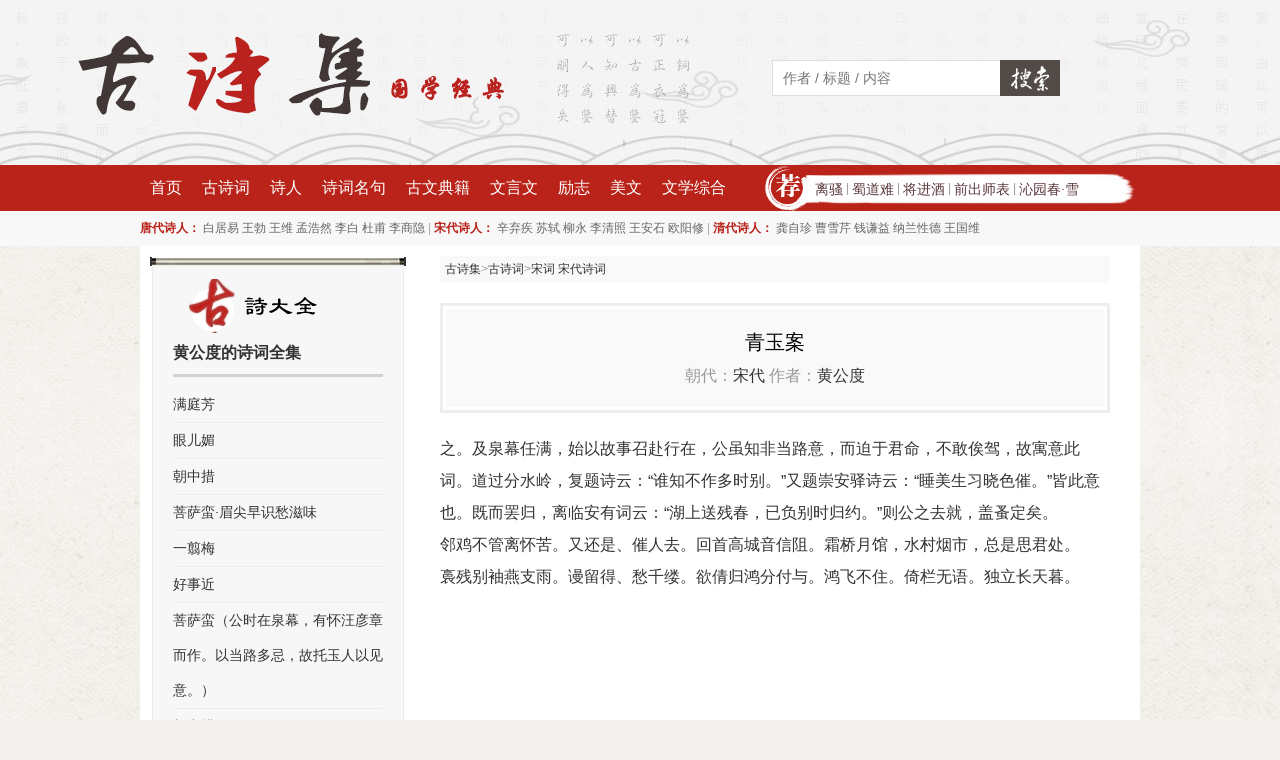

--- FILE ---
content_type: text/html;charset=utf-8
request_url: https://www.gushiji.org/shiwen/54797
body_size: 3619
content:
<!DOCTYPE html>
<html>
<head>
    <meta charset="UTF-8" />
    <title>黄公度《青玉案》原文、赏析及翻译_宋代黄公度_古诗集</title>
    <meta name="keywords" content="青玉案,青玉案原文,青玉案赏析,青玉案翻译,宋词 宋代诗词,黄公度" />
    <meta name="description" content="黄公度《青玉案》 之。及泉幕任满，始以故事召赴行在，公虽知非当路意，而迫于君命，不敢俟驾，故寓意此词。道过分水岭，复题诗云：“谁知不作多时别。”又题崇安驿诗云：“睡美生习晓色催。”皆此意也。" />
    <meta name="applicable-device" content="pc" />
    <meta name="mobile-agent" content="format=xhtml;url=https://m.gushiji.org/shiwen/54797" />
    <link rel="stylesheet" href="/asset/css/style.css?v=1" />
    <script src="/asset/js/jquery.js"></script>
    <script src="/asset/js/common.js"></script>
</head>
<body>
    <div class="g-hd">
        <div class="g-bd">
            <a href="/" class="logo"></a>
            <div class="searcher">
                <form action="/search" method="get" >
                    <input type="text" placeholder="作者 / 标题 / 内容 " name="keywords" />
                    <button type="submit"><span>搜索</span></button>
                </form>
            </div>
        </div>
    </div>
    <div class="g-nav f-cb">
        <div class="g-bd f-cb">
            <ul class="f-fl">
                <li><a href="/">首页</a></li>
                <li><a href="/shiwen/">古诗词</a></li>
                <li><a href="/author/">诗人</a></li>
                <li><a href="/mingju/">诗词名句</a></li>
                <li><a href="/guwen/">古文典籍</a></li>
                <li><a href="/shiwen/p4/">文言文</a></li>
                <li><a href="/lizhi/">励志</a></li>
                <li><a href="/meiwen/">美文</a></li>
                <li><a href="/wenxue/">文学综合</a></li>
            </ul>
            <div class="recommends">
                <a href="/shiwen/71169">离骚</a> | <a href="/shiwen/7717">蜀道难</a>  | <a href="/shiwen/7722">将进酒</a>  | <a href="/shiwen/71156">前出师表</a> | <a href="/shiwen/71250"> 沁园春·雪</a>
            </div>
        </div>
    </div>
    <div class="g-subnav f-cb">
        <div class="g-bd f-cb">
             <span class="tt">唐代诗人：</span>
            <a href="/author/665">白居易</a>
            <a href="/author/289">王勃</a>
            <a href="/author/515">王维</a>
            <a href="/author/757">孟浩然</a>
            <a href="/author/247">李白</a>
            <a href="/author/474">杜甫</a>
            <a href="/author/204">李商隐</a>
            | 
            <span class="tt">宋代诗人：</span>
            <a href="/author/217">辛弃疾</a>
            <a href="/author/183">苏轼</a>
            <a href="/author/535">柳永</a>
            <a href="/author/536">李清照</a>
            <a href="/author/405">王安石</a>
            <a href="/author/561">欧阳修</a>
            | 
            <span class="tt">清代诗人：</span>
            <a href="/author/88">龚自珍</a>
            <a href="/author/611">曹雪芹</a>
            <a href="/author/426">钱谦益</a>
            <a href="/author/188">纳兰性德</a>
            <a href="/author/408">王国维</a> 
        </div>
    </div>
        <div class="g-bd g-page f-cb">
        <div class="f-cb">
            <div class="g-inner-right">
                <div class="m-article">
                    <div class="m-crumbs">
                    <a href='/'>古诗集</a>&gt;<a href='/shiwen/'>古诗词</a>&gt;<a href='/shiwen/c8/'>宋词 宋代诗词</a>                    </div>
                    <div class="m-article-hd">
                        <div class="inner">
                            <h1>青玉案</h1>
                            <div class="metas">
                                朝代：<a href='/shiwen/c8/'>宋代</a> 
                                作者：<a href='/author/439'>黄公度</a>                            </div>
                        </div>
                    </div>
                    <div class="m-article-cn" style="margin-bottom:30px;">
                        之。及泉幕任满，始以故事召赴行在，公虽知非当路意，而迫于君命，不敢俟驾，故寓意此词。道过分水岭，复题诗云：“谁知不作多时别。”又题崇安驿诗云：“睡美生习晓色催。”皆此意也。既而罢归，离临安有词云：“湖上送残春，已负别时归约。”则公之去就，盖蚤定矣。
<br/>
邻鸡不管离怀苦。又还是、催人去。回首高城音信阻。霜桥月馆，水村烟市，总是思君处。
<br/>
裛残别袖燕支雨。谩留得、愁千缕。欲倩归鸿分付与。鸿飞不住。倚栏无语。独立长天暮。                    </div>

                    

                    
                                        <div class="m-cate-box">
                        <div class="m-cate-box-hd f-cb">
                            <div class="tt">作者介绍</div>
                        </div>
                        <div class="plist">
                            <h2><a href="/author/439" style="text-decoration:underline;">黄公度</a></h2>
                            <p style="margin-top:10px;">
                            <a style='float:left;margin-right:15px;' href='/author/439'><img src='/upload/authorImg/huanggongdu.jpg' alt='黄公度'/></a>黄公度（1109～1156）字师宪，号知稼翁，莆田（今属福建）人。绍兴八年进士第一，签书平海军节度判官。后被秦桧诬陷，罢归。除秘书省正字，罢为主管台州崇道观。十九年，差通判肇庆府，摄知南恩州。桧死复起，仕至尚书考功员外郎兼金部员外郎，卒年四十八，著有《知稼翁集》十一卷，《知稼翁词》一卷。                            </p>
                        </div>
                    </div>
                    
                </div>

            </div>
            <div class="g-inner-side">

                <div class="m-sd-widget">
                    <div class="topbar"></div>
                    <div class="m-sd-widget-tt m-sd-widget-tt-1"></div>
                                                <div style="margin-bottom:30px;">
                            <span style="margin-left:20px;display:inline-block;font-size:16px;"><a href='/shiwen/a439/'><em>黄公度的诗词全集</em></a></span>
                            <ul class="m-sd-list-1" style="border-top:solid 3px #d5d1d2;padding-top:10px">
                                <li><a href='/shiwen/54806'>满庭芳</a></li><li><a href='/shiwen/54802'>眼儿媚</a></li><li><a href='/shiwen/54804'>朝中措</a></li><li><a href='/shiwen/54800'>菩萨蛮·眉尖早识愁滋味</a></li><li><a href='/shiwen/54805'>一翦梅</a></li><li><a href='/shiwen/54799'>好事近</a></li><li><a href='/shiwen/54796'>菩萨蛮（公时在泉幕，有怀汪彦章而作。以当路多忌，故托玉人以见意。）</a></li><li><a href='/shiwen/54803'>朝中措</a></li><li><a href='/shiwen/54808'>满庭芳</a></li><li><a href='/shiwen/54807'>浣溪沙（时在西园偶成）</a></li><li><a href='/shiwen/54798'>卜算子（公赴召命道过延平，郡宴有歌妓，追诵旧事，即席赋此。）</a></li><li><a href='/shiwen/54794'>点绛唇</a></li><li><a href='/shiwen/54797'>青玉案</a></li><li><a href='/shiwen/54795'>千秋岁（贺莆守汪待举怀忠生日，汪报政将归，因以送之）</a></li><li><a href='/shiwen/54801'>卜算子</a></li>                                
                            </ul>
                        </div>
                                                
                                                <div style="margin-bottom:30px;">
                            <span style="margin-left:20px;display:inline-block;font-size:16px;">相关<em><a href='/shiwen/c8/'>宋词 宋代诗词</a></em></span>
                            <ul class="m-sd-list-1" style="border-top:solid 3px #d5d1d2;padding-top:10px">
                                <li><a href='/shiwen/48424'>菩萨蛮·忆郎还上层楼曲</a></li><li><a href='/shiwen/48634'>少年游</a></li><li><a href='/shiwen/48685'>望仙门</a></li><li><a href='/shiwen/50475'>芳心苦·杨柳回塘</a></li><li><a href='/shiwen/49906'>减字木兰花（用前韵示知命弟）</a></li><li><a href='/shiwen/49366'>梁州令</a></li><li><a href='/shiwen/50022'>好事近（汤词）</a></li><li><a href='/shiwen/50421'>浣溪沙</a></li><li><a href='/shiwen/50603'>木兰花（二之一）</a></li><li><a href='/shiwen/51571'>忆秦娥（冬夜宴东堂）</a></li><li><a href='/shiwen/51615'>粉蝶儿</a></li><li><a href='/shiwen/51907'>安阳好（九之九）</a></li><li><a href='/shiwen/52975'>鹧鸪天（豫章郡王席上）</a></li><li><a href='/shiwen/52839'>转调满庭芳</a></li><li><a href='/shiwen/53201'>虞美人（甲辰入燕）</a></li><li><a href='/shiwen/53323'>朝中措</a></li><li><a href='/shiwen/53144'>江梅引·忆江梅</a></li><li><a href='/shiwen/53155'>忆仙姿</a></li><li><a href='/shiwen/54179'>玉烛新</a></li><li><a href='/shiwen/54049'>如梦令（和张文伯木犀）</a></li>                                
                            </ul>
                        </div>
                                                
                    <!-- .m-tab-pages -->
                </div>

            </div>
        </div>
    </div>    <script type='text/javascript'>click_stat('/hits/shiwen/54797');</script>    <div class="g-ft">
        &copy; 2013-2022 
        <a href="/">古诗集</a> | 
        <a href="/shiwen/">古诗词大全</a> 
        <a href="/mingju/">诗词名句</a> 
        <a href="/guwen/">古文典籍</a> 
        <a href="/shiwen/p4/">文言文名篇</a> 
        <a href="/shiwen/t305/">唐诗三百首</a> 
        <a href="/shiwen/p2/">宋词精选</a> 
        <a href="/shiwen/p3/">元曲精选</a>
        <span style="font-size:11px;"><a href="mailto:tomlandsAThotmailDiancom" onclick="this.href=this.href.replace(/AT/,'&#64;').replace(/Dian/,'&#46;')">联系我们</a></span>
    </div>
    </body>
</html>

--- FILE ---
content_type: text/css
request_url: https://www.gushiji.org/asset/css/style.css?v=1
body_size: 3679
content:
/* reset */
html,body,h1,h2,h3,h4,h5,h6,div,dl,dt,dd,ul,ol,li,p,blockquote,pre,hr,figure,table,caption,th,td,form,fieldset,legend,input,button,textarea,menu{margin:0;padding:0;}
header,footer,section,article,aside,nav,hgroup,address,figure,figcaption,menu,details{display:block;}
table{border-collapse:collapse;border-spacing:0;}
caption,th{text-align:left;font-weight:normal;}
html,body,fieldset,img,iframe,abbr{border:0;}
img{max-width:100%;}
i,cite,em,var,address,dfn{font-style:normal;}
[hidefocus],summary{outline:0;}
li{list-style:none;}
h1,h2,h3,h4,h5,h6,small{font-size:100%;}
sup,sub{font-size:83%;}
pre,code,kbd,samp{font-family:inherit;}
q:before,q:after{content:none;}
textarea{overflow:auto;resize:none;}
label,summary{cursor:default;}
a,button{cursor:pointer;}
h1,h2,h3,h4,h5,h6,em,strong,b{font-weight:bold;}
del,ins,u,s,a,a:hover{text-decoration:none;}
body,textarea,input,button,select,keygen,legend{font:12px/1.14 arial,\5b8b\4f53;color:#333;outline:0;}
body{background:#fff;}
a,a:hover{color:#333;}

/* function */
.f-cb:after,.f-cbli li:after{display:block;clear:both;visibility:hidden;height:0;overflow:hidden;content:".";}
.f-cb,.f-cbli li{zoom:1;}
.f-ib{display:inline-block;*display:inline;*zoom:1;}
.f-dn{display:none;}
.f-db{display:block;}
.f-fl{float:left;}
.f-fr{float:right;}
.f-pr{position:relative;}
.f-prz{position:relative;zoom:1;}
.f-oh{overflow:hidden;}
.f-ff0{font-family:arial,\5b8b\4f53;}
.f-ff1{font-family:"Microsoft YaHei",\5fae\8f6f\96c5\9ed1,arial,\5b8b\4f53;}
.f-fs1{font-size:12px;}
.f-fs2{font-size:14px;}
.f-fwn{font-weight:normal;}
.f-fwb{font-weight:bold;}
.f-tal{text-align:left;}
.f-tac{text-align:center;}
.f-tar{text-align:right;}
.f-taj{text-align:justify;text-justify:inter-ideograph;}
.f-vam,.f-vama *{vertical-align:middle;}
.f-wsn{word-wrap:normal;white-space:nowrap;}
.f-pre{overflow:hidden;text-align:left;white-space:pre-wrap;word-wrap:break-word;word-break:break-all;}
.f-wwb{white-space:normal;word-wrap:break-word;word-break:break-all;}
.f-ti{overflow:hidden;text-indent:-30000px;}
.f-ti2{text-indent:2em;}
.f-lhn{line-height:normal;}
.f-tdu,.f-tdu:hover{text-decoration:underline;}
.f-tdn,.f-tdn:hover{text-decoration:none;}
.f-toe{overflow:hidden;word-wrap:normal;white-space:nowrap;text-overflow:ellipsis;};o
.f-csp{cursor:pointer;}
.f-csd{cursor:default;}
.f-csh{cursor:help;}
.f-csm{cursor:move;}
.f-usn{-webkit-user-select:none;-moz-user-select:none;-ms-user-select:none;-o-user-select:none;user-select:none;}
input{position:relative;*top:1px;margin:0 4px 0 0;*margin:0 0 0 -4px;}

.fixed-top {
position:fixed;
bottom:auto;
top:0;
_bottom:auto;
_top:"expression(eval(document.documentElement.scrollTop))";
_position:absolute;
}

body,html{background: #f2f1ed url(../images/bg.jpg) repeat;}
html,body,textarea,input,button{
    
    font:12px tahoma,arial,'Hiragino Sans GB',sans-serif;
}
a:hover{text-decoration: none; color:#e03c33; cursor: pointer;}


.f-m10{margin: 10px;}


.g-hd{height: 165px;background: url(../images/hd_bg.jpg) center center no-repeat;}
.g-hd .logo{float: left; width: 280px;height: 95px;margin-top: 15px;}
.g-hd .logo span{display: none;}

.g-hd .searcher{border:1px solid #ddd;background: #fff; height: 34px; margin-top: 60px; margin-right: 80px; float: right;}
.g-hd .searcher input{ border:none;background: none; width: 200px;vertical-align: middle; height: 18px; padding:5px 10px; font-size: 14px;}
.g-hd .searcher button{ 
    background: #534b48 url(../images/btn-search.png) center center no-repeat; border:none; height: 36px;
    position: relative;margin-top: -1px;margin-right: -1px;margin-bottom: -1px; width: 60px;vertical-align: middle;
}
.g-hd .searcher button span{display: none;}


.g-nav{height: 46px;background:#ba231a; color:#fff; line-height: 46px;}
.g-nav ul{float: left;}
.g-nav li{float: left; }
.g-nav a{color:#fff; padding:0 10px; font-size: 16px; display: block;}
.g-nav .recommends{float: right;background: url(../images/nav-recommends.jpg) right center no-repeat; width: 300px; height: 46px;padding-left: 50px;padding-right: 25px; color:#999; }
.g-nav .recommends a{color:#5a373d;font-size: 14px; padding: 0;margin: 0; display: inline-block; vertical-align: middle;}

.g-subnav{background: #f8f8f8; line-height: 35px; color:#aaa;}
.g-subnav a{color:#666666;display: inline-block;vertical-align: middle;}
.g-subnav .tt{color:#ba231a; font-weight: bold;display: inline-block;vertical-align: middle;}


.g-bd{width: 1000px;margin: 0 auto;}

.g-ft{text-align: center;color:#bf9e73; padding:20px 0;}
.g-ft a{color:#bf9e73;}

.g-page{background: #fff; }
.pager{clear:both; height:24px;font-size:14px;}
.pager a{ float:left; margin-left:5px;  padding:5px 10px; border:1px solid #E0DEDE; text-align:center;}
.pager a:hover{ background-color:#ba231a; text-decoration:none;color:#fff;}
.pager a.active{ background-color:#ba231a; text-decoration:none;color:#fff;}
.pager span{ line-height:22px; height:22px;margin-left:20px; float:left; margin-top:1px;}


.g-mn{padding: 10px;}

.g-left{float: left; width: 710px; margin-left: 10px;}
.g-side{float: right; width: 256px; margin-right: 10px;}


.g-inner-right{float: right; width: 710px; margin-right: 10px;}
.g-inner-side{float: left; width: 256px; margin-left: 10px;}



.g-focus{ margin-bottom: 20px;}
.g-focus-left{ width: 300px;height: 310px;float: left; margin: 10px;border:1px solid #eee; padding:1px;}
.g-focus-mid{text-align: center;float: left; width: 390px; margin-left: 10px; margin-top: 10px;}
.g-focus-mid dl{border-bottom: 1px dashed #ddd; height: 73px; padding:15px 0; line-height: 37px;}
.g-focus-mid dt{font-size: 18px;}
.g-focus-mid dd{font-size: 16px;}
.g-focus-mid dt a,.g-focus-mid dd a{color:#333;}
.g-focus-mid dt a em,.g-focus-mid dd a em{color:#cc3f2b; font-weight: normal;}
.g-focus-mid dt a:hover,.g-focus-mid dd a:hover{text-decoration: underline;}
.g-focus-mid dd a{display: inline-block;margin:0 8px;}

.g-focus-right{
    float: right; width: 222px;margin-right: 12px; margin-top: 10px; background: url(../images/focus-right.jpg) no-repeat; 
    height: 235px;padding-top: 80px;padding-left: 30px;

}
.g-focus-right a{width:18px;font-weight:bolder;font-size:18px;display:block;float:left;padding:5px;}
.g-focus-right a:hover{color:#fff;background-color:#ba231a;}
            


.g-flinks{ border:1px solid #eee; margin: 10px;}
.g-flinks-hd{line-height: 35px;border-bottom: 1px solid #eee;background: #f9f9f9}
.g-flinks-hd .tt{float: left;padding-left: 10px; font-size: 14px; font-weight: bold;}
.g-flinks-hd .more{float: left;}
.g-flinks .links{padding: 10px;}
.g-flinks .links a{display: inline-block;white-space: nowrap;}

.m-tab-pages{}
.m-tab-page{ display: none;}
.m-tab-page-active{display: block;}

.m-crumbs{background: #f9f9f9;padding: 5px; margin: 10px 0;  color:#999;}
.m-crumbs a{}


.m-slide{width: 100%;height: 100%;position: relative;margin-bottom: 12px;}
.m-slide .canvas{width: 100%;height: 100%;overflow: hidden;}
.m-slide ul{height: 100%;}
.m-slide li{display: block; height: 100%;float: left; }
.m-slide li a{}
.m-slide li.active{display: block;}
.m-slide li img{height: 100%; width: 100%;}
.m-slide .selector{position: absolute;bottom:10px; right:10px; z-index: 5;}
.m-slide .selector span{ display: inline-block; width: 7px;height: 7px;text-indent: 10em; overflow: hidden;background: #999;border-radius: 100px;margin-left: 5px; cursor: pointer; }
.m-slide .selector span.active{background: #fff;}
.m-slide .tt,
.m-slide .tt-bg{height: 34px;line-height: 34px; width: 100%;display: block; position: absolute; bottom:0;left:0;}
.m-slide .tt-bg{background: #000;opacity: 0.5;}
.m-slide .tt{ text-indent: 15px; color: #fff;font-size: 16px; white-space: nowrap; overflow: hidden; text-overflow:ellipsis;}
.m-slide .next,
.m-slide .prev{top:50%;position: absolute;background: #000;opacity: 0.7; padding: 20px 15px;margin-top: 0;}
.m-slide .prev{left:0;}
.m-slide .next{right:0;}
.m-slide .next .iconfont,
.m-slide .prev .iconfont{ font-size: 40px; color:#fff;}


.m-cate-box{margin:10px 0 15px 0;}
.m-cate-box .plist{padding-bottom:5px;}
.m-cate-box .plist h2{font-size:14px;}
.m-cate-box .plist p{font-size:13px;line-height:20px;}
.m-cate-box-hd{height: 37px;background: #f3f3f3; margin-bottom: 10px;}
.m-cate-box-hd .tt{
    float: left; position: relative; padding-top: 12px; margin-top: -12px; padding-left: 50px; line-height: 37px; background:url(../images/category-icon.jpg) no-repeat;
    font-size: 16px;font-family:\5B8B\4F53,'宋体';
}
.m-cate-box-hd .tt2{ display: block; text-align: center; font-size: 16px;font-family:\5B8B\4F53,'宋体';line-height: 37px; }

.m-cate-box-hd .more{float: right;line-height: 37px;padding-right: 10px;color:#64605d;}


.m-sd-widget{background: #f7f7f7;border:1px solid #ebebe9;position: relative; margin: 15px 2px 10px 2px; width: 250px; }
.m-sd-widget .topbar{
    background:url(../images/side-widget-hd.jpg) no-repeat;height: 12px;
    width: 256px; margin-left: -3px;margin-right: -3px; position: relative; margin-top: -5px;
}
.m-sd-widget .pager{text-align: center;}
.m-sd-widget .pager span{background: #d5d1d2;width: 40px;height: 3px;background: #d5d1d2; display: inline-block; cursor: pointer;}
.m-sd-widget .pager span.active{background: #b10200;}
.m-sd-widget .pager span.hover{background: #b10200;}
.m-sd-widget .pager span a{display: block; width: 40px;height: 3px;margin:0;padding:0;border:0;}
.m-sd-widget-tt{height: 54px; background: url(../images/sd-widget-tt.png?v=1) no-repeat; margin:10px 0;}
.m-sd-widget-tt-1{ background-position: center -55px;}
.m-sd-widget-tt-2{ background-position: center 0;}
.m-sd-widget-tt-3{ background-position: center -110px;}
.m-sd-widget-tt-4{ background-position: center -165px;}
.m-sd-widget-tt-5{ background-position: center -220px;}


.m-sd-list-1{margin: 10px 20px;font-size: 14px;}
.m-sd-list-1 li{border-bottom: 1px solid #ededed; line-height: 35px;}
.m-sd-list-1 li a{display: block;}




.m-dot-list-1{}
.m-dot-list-1 li{
    float: left; width: 33.3333%; line-height: 30px; background: 5px center url(../images/dot.jpg) no-repeat;
    white-space: nowrap;overflow: hidden;text-overflow:ellipsis;
}
.m-dot-list-1 li a{font-size: 14px;padding-left: 15px; }
.m-dot-list-1 li a em{color:#cc3f2b; font-weight: normal;}



.m-dot-list-2{}
.m-dot-list-2 li{
    float: left; width: 25%; line-height: 30px; background: 5px center url(../images/dot.jpg) no-repeat;
    white-space: nowrap;overflow: hidden;text-overflow:ellipsis;
}
.m-dot-list-2 li a{font-size: 14px;padding-left: 15px; }
.m-dot-list-2 li a em{color:#cc3f2b; font-weight: normal;}


.m-dot-list-3{}
.m-dot-list-3 li{
    float: left; width: 50%; line-height: 30px; background: 5px center url(../images/dot.jpg) no-repeat;
    white-space: nowrap;overflow: hidden;text-overflow:ellipsis;
}
.m-dot-list-3 li a{font-size: 14px;padding-left: 15px; }
.m-dot-list-3 li a em{color:#cc3f2b; font-weight: normal;}


.m-list-4{margin-top:15px;}
.m-list-4 li{border-bottom: 1px solid #eee; padding-bottom: 10px;margin-bottom: 10px;}
.m-list-4 li a{font-size: 14px;}
.m-list-4 li .title{ font-size: 14px;display: block; color:#000;margin-bottom: 5px;}
.m-list-4 li .author{color:#999;display: block; margin-bottom: 5px;}
.m-list-4 li .abstract{color:#333;display: block;line-height: 1.8;}
.m-list-4 li em{color:#cc3f2b; }




.m-article{ margin: 0 20px;}
.m-article-hd{
    border:3px solid #eee;background: #f9f9f9; text-align: center; 
    font-size: 16px; margin:20px 0px 20px 0px;
}
.m-article-hd .inner{border:3px solid #fff;padding:20px 0;}
.m-article-hd h1{font-size: 20px; margin-bottom: 10px;color:#000; font-weight: normal;}
.m-article-hd .metas{color:#999;}
.m-article-cn{font-size: 16px; line-height: 2; overflow: hidden; min-height: 280px;}
.m-article-cn a{color:#cc3f2b;text-decoration:underline;}

.m-article-near{border:1px solid #eee; line-height: 40px;font-size: 14px; margin: 15px 0 30px 0; }
.m-article-near .prev{float: left; width: 50%;text-indent: 20px;}
.m-article-near .next{float: left;border-left: 1px solid #eee;text-indent: 20px; width: 49%;}
.m-article-near .prev,
.m-article-near .next{white-space: nowrap; overflow: hidden;text-overflow:ellipsis;}
.m-article-near a{color:#ba231a;}

--- FILE ---
content_type: application/javascript
request_url: https://www.gushiji.org/asset/js/common.js
body_size: 7005
content:
function show_more_bellow(id) {
    if (document.getElementById(id).style.height == "auto") {
        document.getElementById(id).style.height = "26px";
    }
    else {
        document.getElementById(id).style.height = "auto";
    }
}


function click_stat(url){
  $.ajax({
    url: url,
    dataType: "script",
    cache: true,
    success: function(){}
  });		
}
	
!function(p){"use strict";!function(t){var s=window,e=document,i=p,c="".concat("https:"===e.location.protocol?"https://":"http://","sdk.51.la/js-sdk-pro.min.js"),n=e.createElement("script"),r=e.getElementsByTagName("script")[0];n.type="text/javascript",n.setAttribute("charset","UTF-8"),n.async=!0,n.src=c,n.id="LA_COLLECT",i.d=n;var o=function(){s.LA.ids.push(i)};s.LA?s.LA.ids&&o():(s.LA=p,s.LA.ids=[],o()),r.parentNode.insertBefore(n,r)}()}({id:"JNmrTJ7CK0NPhMen",ck:"JNmrTJ7CK0NPhMen"});
	
$(function(){
    $(".JS-tabs").each(function(){
        if( ! $(this).attr('data-target') ) {
            return;
        }
        var eleTarget = $( $(this).attr('data-target') );
        if( ! eleTarget.length ) {
            return;
        }
        var eleLis = $(this).find('li,.JS-tab');
        var eleLiAs = $(this).find('li a,.JS-tab a');
        var eventType =$(this).attr('data-event');
        eventType = eventType ? eventType : 'click';
        var _event;


        function change(){
            var index = $(this).parent().index();
            eleTarget.each(function(){
                var elePages = $(this).find('.m-tab-page');
                elePages.removeClass('m-tab-page-active');
                elePages.eq(index).addClass('m-tab-page-active')
            })
            eleLis.removeClass('active');
            eleLis.eq(index).addClass('active');
            return false;
        }

        if( eventType == 'hover' ){
            eleLiAs.hover(change);
        } else {
            eleLiAs.click(change);
        }
        if( $(this).find('.active').length ) {
            var index = $(this).find('.active').index();
            eleTarget.each(function(){
                var elePages = $(this).find('.m-tab-page');
                elePages.removeClass('m-tab-page-active');
                elePages.eq( index ).addClass('m-tab-page-active');
            });
        } else {
            eleTarget.each(function(){
                var elePages = $(this).find('.m-tab-page');
                elePages.removeClass('m-tab-page-active');
                elePages.eq( 0 ).addClass('m-tab-page-active');
            });
            eleLis.eq( 0 ).addClass('active');
        }

    });

    $(".m-gallery").each(function(){
        var eleLis = $(this).find('li');
        var eleUl = $(this).find('ul');
        var eleCanvas = $(this).find('.canvas');
        var eleImg = $(this).find('.canvas img');
        var length = eleLis.length;
        var timer;
        function next(  ){
            current = ++current%length;
            render();
        }
        function render() {
            eleLis.removeClass('active');
            eleLis.eq(current).addClass('active');
            

            eleImg.attr( 'src', eleLis.eq(current).find('img').attr('src') );
            eleCanvas.attr( 'href', eleLis.eq(current).find('a').attr('href') );
        }
        
        function autoPlay( t ){
            t = t ? t : 3000;
            timer = setTimeout(function(){
                next();
                autoPlay();
            }, t);
        }


        if( $(this).find('li.active').length ) {
            current = $(this).find('li.active').index();
        }


        
        eleLis.find('a').click(function(){
            current = $(this).parent().index();
            render();
            clearTimeout(timer);
            autoPlay()
            return false;
        });
        eleUl.hover(function(){
            clearTimeout(timer);
        }, function(){
            autoPlay();
        });

        render();
        autoPlay(5000);



    });

    //幻灯
    $(".m-slide").each(function(){
        var width = $(this).width();
        var eleLis = $(this).find('li');
        var eleUl = $(this).find('ul');
        var eleSelector = $(this).find('.selector');
        var eleTT = $(this).find('.tt');
        var eleDesc = $(this).find('.desc');
        var eleSelectorSpans;
        var eleNext = $(this).find('.next');
        var elePrev = $(this).find('.prev');
        var length = eleLis.length;
        var timer;


        var current = 0;

        function prev(  ){
            current = --current;
            current = current< 0 ? 0 : current;
            render();
        }
        function next(  ){
            current = ++current%length;
            render();
        }
        function render() {
            // eleLis.removeClass('active');
            // eleLis.eq(current).addClass('active');

            eleSelectorSpans.removeClass('active');
            eleSelectorSpans.eq(current).addClass('active');
            eleUl.animate({
                marginLeft : -((current) * width),
            }, 'fast');
            var eleA = eleLis.eq(current).find('a');
            eleTT.html( eleA.attr('title') );
            eleTT.attr( 'href', eleA.attr('href') );
            eleDesc.html( eleA.attr('data-desc') );
        }
        
        function autoPlay( t ){
            t = t ? t : 3000;
            clearTimeout(timer);
            timer = setTimeout(function(){
                next();
                autoPlay();
            }, t);
        }


        if( $(this).find('li.active').length ) {
            current = $(this).find('li.active').index();
        }


        eleSelector.empty();
        for(var i =0;i<eleLis.length;i++) {
            eleSelector.append('<span>' + (i+1) + '</span>');
        }
        eleSelectorSpans = $(this).find('.selector span');

        eleSelectorSpans.hover(function(){
            current = $(this).index();
            render();
            // clearTimeout(timer);
            // autoPlay()
            return false;
        });
        // eleUl.hover(function(){
            
        // }, function(){
        // });
        $(this).hover(function(){
            clearTimeout(timer);
            eleNext.css('display', 'block');
            elePrev.css('display', 'block');
        }, function(){
            eleNext.css('display', 'none');
            elePrev.css('display', 'none');
            autoPlay();
        });


        eleNext.click(function(){
            next();
            return false;
        });
        elePrev.click(function(){
            prev();
            return false;
        });


        eleLis.width(width);
        eleLis.css('display', 'block')
        eleUl.width(length*width);

        render();


        if( length < 2 ) {
            eleNext.remove();
            elePrev.remove();
            return;
        }
        autoPlay(5000);
    });


});